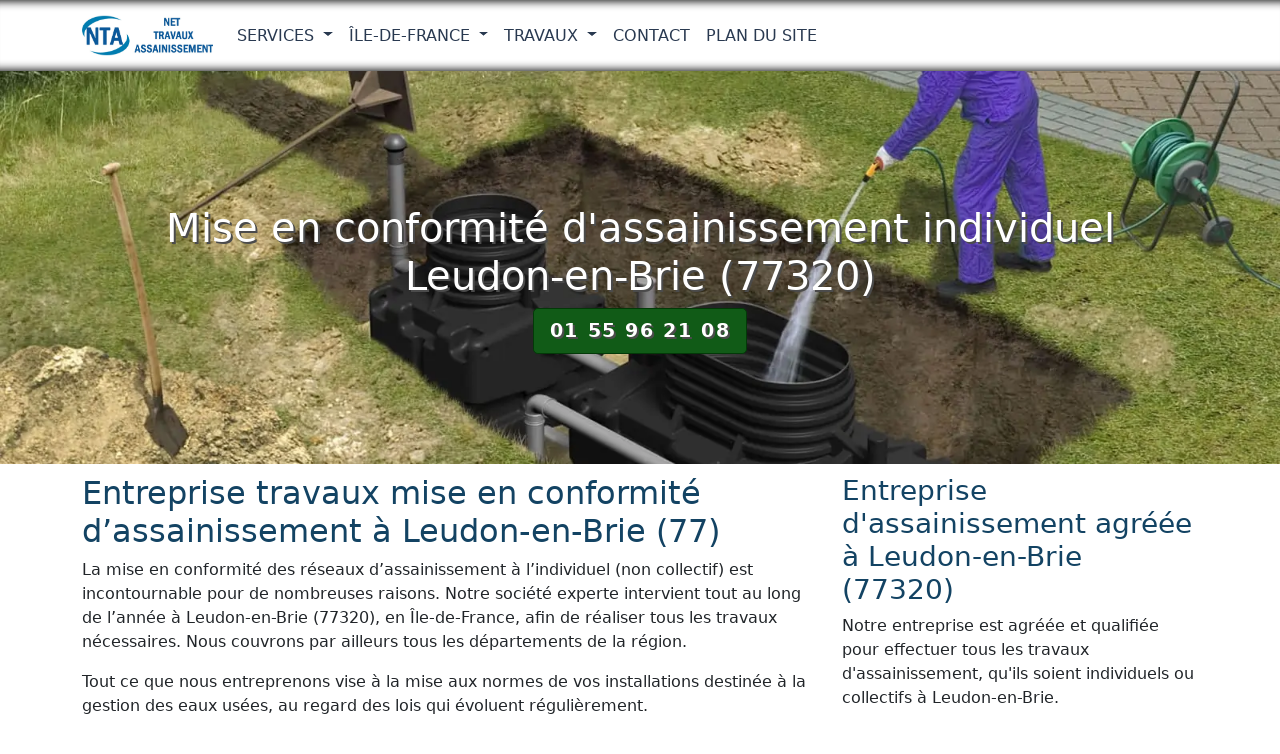

--- FILE ---
content_type: text/html; charset=UTF-8
request_url: https://www.net-travaux-assainissement.fr/leudon-en-brie.html
body_size: 11633
content:

<!DOCTYPE html>
<html lang="fr">
<head>
<meta charset="UTF-8">
<meta name="viewport" content="width=device-width, initial-scale=1">
<meta http-equiv="X-UA-Compatible" content="IE=edge">
<title>Mise en conformité assainissement Leudon-en-Brie (77320)</title>
<meta name="description" content="Confiez vos travaux diagnostic et mise en conformité des réseaux assainissement des eaux usées individuel à Leudon-en-Brie à une entreprise agréée.">
<link rel="canonical" href="https://www.net-travaux-assainissement.fr/leudon-en-brie.html" />
<meta property="og:locale" content="fr_FR" />
<meta property="og:type" content="website" />
<meta property="og:title" content="Mise en conformité assainissement Leudon-en-Brie (77320)">
<meta property="og:url" content="https://www.net-travaux-assainissement.fr/leudon-en-brie.html">
<meta property="og:site_name" content="Net Travaux Assainissement">
<meta property="og:description" content="Confiez vos travaux diagnostic et mise en conformité des réseaux assainissement des eaux usées individuel à Leudon-en-Brie à une entreprise agréée.">
<meta property="og:image" content="https://www.net-travaux-assainissement.fr/images/villes-77.webp">
<meta name="twitter:card" content="summary">
<meta name="twitter:title" content="Mise en conformité assainissement Leudon-en-Brie (77320)">
<meta name="twitter:description" content="Confiez vos travaux diagnostic et mise en conformité des réseaux assainissement des eaux usées individuel à Leudon-en-Brie à une entreprise agréée.">
<meta name="twitter:image" content="https://www.net-travaux-assainissement.fr/images/villes-77.webp">
<link rel="shortcut icon" href="https://www.net-travaux-assainissement.fr/favicon/favicon.ico">
<link rel="apple-touch-icon" sizes="72x72" href="https://www.net-travaux-assainissement.fr/images/lg/apple-touch-icon-72x72.png">
<link rel="apple-touch-icon" sizes="180x180" href="https://www.net-travaux-assainissement.fr/images/lg/apple-touch-icon-180x180.png">
<meta name="theme-color" content="#044478">
<link rel="preload" href="/css/bootstrap.min.css" as="style">
<link rel="preload" href="/css/style.css" as="style">
<link rel="preload" href="/js/bootstrap.min.js" as="script">
<link rel="preload" href="/js/jquery-3.6.0.min.js" as="script">
<link rel="preload" href="/contactform/rappelform.js">
<link href="/css/bootstrap.min.css" rel="stylesheet">
<link href="/css/style.css" rel="stylesheet">
<script async src="https://www.googletagmanager.com/gtag/js?id=G-BZS0X5K7T1"></script>
<script>
  window.dataLayer = window.dataLayer || [];
  function gtag(){dataLayer.push(arguments);}
  gtag('js', new Date());

  gtag('config', 'G-BZS0X5K7T1');
</script>
</head>
<body>
<nav class="navbar navbar-expand-lg navbar-light fixed-top bg-white">
  <div class="container"> <a class="navbar-brand navbar-logo" href="/"> <img class="logo" src="/images/navbar-logo.svg" alt="Net Travaux Assainissement" title="Net Travaux Assainissement" width="150" height="45"> </a>
    <button class="navbar-toggler" type="button" data-bs-toggle="collapse" data-bs-target="#navbar1" aria-controls="navbar1" aria-expanded="false" aria-label="Toggle navigation"> <span class="navbar-toggler-icon"></span> </button>
    <div class="collapse navbar-collapse" id="navbar1">
      <ul class="navbar-nav">
            <li class="nav-item dropdown"> 
    <a class="nav-link dropdown-toggle" href="#" id="NavbarDropdown1" data-bs-toggle="dropdown" aria-expanded="false"> Services </a>
      <ul class="dropdown-menu" aria-labelledby="NavbarDropdown1">
    <li><a class="dropdown-item" href="/services/prix-faq-mise-conformite-assainissement.html">Prix et FAQ mise en conformité assainissement</a></li><li><a class="dropdown-item" href="/services/degazage-cuve-fioul.html">Dégazage cuve à fioul</a></li><li><a class="dropdown-item" href="/services/societe-pompe-relevage-entretien-nettoyage-prix.html">Pompe de relevage : Entretien, Nettoyage et Prix</a></li>  </ul>
</li>
                          
        <li class="nav-item dropdown"> 
    <a class="nav-link dropdown-toggle" href="#" id="NavbarDropdown2" data-bs-toggle="dropdown" aria-expanded="false"> Île-de-France </a>
      <ul class="dropdown-menu" aria-labelledby="NavbarDropdown2">
    <li><a class="dropdown-item" href="/paris-75/">75 Paris</a></li><li><a class="dropdown-item" href="/seine-et-marne-77/">77 Seine-et-Marne</a></li><li><a class="dropdown-item" href="/yvelines-78/">78 Yvelines</a></li><li><a class="dropdown-item" href="/essonne-91/">91 Essonne</a></li><li><a class="dropdown-item" href="/hauts-de-seine-92/">92 Hauts-de-Seine</a></li><li><a class="dropdown-item" href="/seine-saint-denis-93/">93 Seine-Saint-Denis</a></li><li><a class="dropdown-item" href="/val-de-marne-94/">94 Val-de-Marne</a></li><li><a class="dropdown-item" href="/valdoise-95/">95 Val-d'Oise</a></li>    </ul>
</li>
            <li class="nav-item dropdown"> 
    <a class="nav-link dropdown-toggle" href="#" id="NavbarDropdown3" data-bs-toggle="dropdown" aria-expanded="false"> Travaux </a>
      <ul class="dropdown-menu" aria-labelledby="NavbarDropdown3">
    <li><a class="dropdown-item" href="/debouchage-canalisation/">Débouchage canalisation</a></li><li><a class="dropdown-item" href="/curage-canalisation/">Curage canalisation</a></li><li><a class="dropdown-item" href="/vidange-bac-graisse/">Vidange bac à graisse</a></li><li><a class="dropdown-item" href="/vidange-fosse-septique/">Vidange Fosse Septique</a></li>  </ul>
</li>
        <li class="nav-item"> <a class="nav-link" href="/contact-devis-cout-assainissement-individuel-non-collectif.html">Contact</a> </li>
        <li class="nav-item"> <a class="nav-link" href="/plandusite.html">Plan du Site</a> </li>
      </ul>
    </div>
  </div>
</nav>
<main>
  <div class="jumbotron bg bg-ville">
    <div class="container">
      <div class="row">
        <div class="col-lg-12">
         <h1>Mise en conformité d'assainissement individuel Leudon-en-Brie (77320)</h1>
         <p class="btn btn-green btn-lg btn-appel"><a href="tel:01 55 96 21 08">01 55 96 21 08</a></p>
        </div>
      </div>
    </div>
  </div>
  <div class="container">
    <div class="row">
      <div class="col-lg-8 col-md-8 col-sm-12">
       <h2><span class="HALYaf zjZ1Re KKjvXb" id="1" jsname="PAiuue" jsslot="" role="tabpanel"><span class="zRhise" jsslot=""><span class="PkjLuf   " title="entreprise travaux assainissement">Entreprise travaux </span></span></span>mise en conformité d’assainissement à Leudon-en-Brie (77)</h2>

<p>La mise en conformité des réseaux d’assainissement à l’individuel (non collectif) est incontournable pour de nombreuses raisons. Notre société experte intervient tout au long de l’année à Leudon-en-Brie (77320), en Île-de-France, afin de réaliser tous les travaux nécessaires. Nous couvrons par ailleurs tous les départements de la région.</p>

<p>Tout ce que nous entreprenons vise à la mise aux normes de vos installations destinée à la gestion des eaux usées, au regard des lois qui évoluent régulièrement.</p>

<p>Voici quelques travaux qui peuvent être nécessaires pour mettre en conformité les réseaux d'assainissement non collectif / individuel :</p>

<ul class="ok">
	<li>Installation d'un système de traitement des eaux usées.</li>
	<li>Réhabilitation ou remplacement de la fosse septique existante.</li>
	<li>Installation d'un système de ventilation et d'aération.</li>
	<li>Mise en place de mesures de contrôle de la qualité de l'eau.</li>
	<li>Réalisation de travaux de terrassement.</li>
	<li>Mise en place d'un système de traitement des eaux pluviales.</li>
</ul>

<p>Vous souhaitez en savoir davantage sur nos prestations ? Contactez notre entreprise agréée spécialiste dans les travaux d'assainissement et la mise en conformité des réseaux d’assainissement non collectif (autonome) à Leudon-en-Brie.</p>

<h2>Intervention à Leudon-en-Brie pour la mise en conformité des réseaux d’assainissement</h2>

<p>En ce qui concerne la partie diagnostic, il est nécessaire de solliciter les agents du SPANC (Service Public d’Assainissement Non Collectif). Ce sont eux qui pourront mener une inspection officielle.</p>

<p>Si des problèmes sont remarqués à ce moment-là, vous êtes tenu(e) d’entreprendre les démarches correspondantes. En effet, pour prendre un exemple particulièrement évocateur, si une fosse septique ou fosse toute-eaux est responsable d’une pollution, vous vous exposez à 75 000€ d’amende, ainsi qu’à une peine d’emprisonnement allant jusqu’à deux ans.</p>

<p>Dans un autre registre, la vente d’un bien immobilier peut être retardée ou compromise si ses installations liées à la séparation et au traitement des eaux (eaux pluviales, eaux usées notamment) ne sont pas adaptées.</p>

<p>De notre côté, nous nous déplaçons à Leudon-en-Brie quel que soit le moment et l’adresse indiquée. Bien sûr, dans le cadre de ces opérations de mise en conformité, nous définissons avec vous la feuille de route.</p>

<h2>Quels sont les enjeux des travaux d’assainissement à l’individuel ?</h2>

<p>Ces travaux jouent un rôle fondamental. En effet, les dispositifs concernés permettent d’assurer la circulation des eaux usées et leur traitement.</p>

<p>De nombreux point doivent être vérifiés. Il faut nettoyer les filtres. Certains gestes comme la vidange d’une microstation (au cœur de laquelle des boues s’accumulent facilement) s’avèrent indispensables.</p>

<p>Tout cela s’accompagne en principe d’un curage des canalisations.</p>

<p>Il y a trois raisons centrales qui motivent ce type d’interventions</p>

<ul class="ok">
	<li>Une raison sanitaire. Une dépollution inefficace des eaux produit un impact délétère en termes d’hygiène.</li>
	<li>Un volet écologique. Il faut à tout prix éviter que des eaux contaminantes puissent entrer en contact avec la nature.</li>
	<li>Le respect des normes en vigueur, tout simplement, comme on l’a vu plus tôt. </li>
</ul>

<p>Il est difficile d’éviter l’encrassement et l’usure sur le long terme. En revanche, vous pouvez prendre quelques bonnes habitudes pour améliorer la durabilité des appareils d’assainissement, des tuyaux…</p>

<p>Voici quelques recommandations à ce propos.</p>

<h2>Entretien des canalisations, maintenance des dispositifs d’assainissement à Leudon-en-Brie</h2>

<p>Un entretien régulier du réseau et de ses différents composants est votre meilleur allié. Attendre le dernier moment pour faire intervenir une entreprise rendra les tâches plus difficiles, et donc plus coûteuses.</p>

<p>Utilisez régulièrement des produits destinés à nettoyer vos canalisations. Vérifiez régulièrement l’état du bac à graisse, le cas échéant (c’est particulièrement important pour un restaurant). Assurez-vous que les tuyaux partant de l’évier laissent les eaux circuler correctement.</p>

<p>Ces précautions tendent à éviter les bouchages intempestifs. À limiter les engorgements trop réguliers.</p>

<p>Toutefois, il reste essentiel de solliciter des artisans agréés…</p>

<ul class="ok">
	<li>Pour un grand nettoyage (vidange, curage, dégorgement) tous les quatre à cinq ans environ.</li>
	<li>Pour des opérations de maintenance liées aux dispositifs d’assainissement.</li>
	<li>Pour la mise aux normes de ces appareils, si elle se révèle nécessaire. Il est important de noter que le certificat de conformité attestant de la bonne réalisation des opérations est délivré par le SPANC. Vous devez, ainsi, prendre un rendez-vous avec cet organisme une fois que nous avons tout remis à niveau. </li>
</ul>

<p>Tous ces gestes et travaux n’ont aucun secret pour Net Travaux Assainissement. Si vous nous appelez ou nous envoyez un message dès aujourd’hui, nous mettrons en place une prestation sur mesure.</p>

<h2>Quel est le prix d’une mise en conformité des réseaux d’assainissement à Leudon-en-Brie ?</h2>

<p>Le prix total est défini en fonction de l’étendue des interventions nécessaires.</p>

<p>Contactez notre entreprise qualifiée pour obtenir un devis d'assainissement et une estimation précise des coûts et des travaux nécessaires pour la mise en conformité des réseaux d'assainissement individuels.</p>

<p>Le <a href="/services/prix-faq-mise-conformite-assainissement.html">coût d'une mise en conformité des réseaux d'assainissement individuel</a> non collectif dépend de plusieurs facteurs, notamment la nature des travaux nécessaires pour se conformer aux normes en vigueur, la taille et la complexité du système existant.</p>

<p>La mise en conformité des réseaux d'assainissement individuel (domestique) implique souvent des travaux tels que la mise en place d'un système de traitement des eaux usées, la réhabilitation ou le remplacement de la fosse septique existante, l'installation d'un système de ventilation et d'aération, et la mise en place de mesures de contrôle de la qualité de l'eau.</p>

<p>S’il faut remplacer les structures d’assainissement, la facture s’élève parfois jusqu’à 6000€ - 10000€, installation incluse. En revanche, s’il est simplement question de nettoyer, de vidanger, la somme de 100 – 300€ est rarement dépassée.</p>

<h2>Travaux gestion des eaux pluviales, eaux domestiques, canalisations : faites appel à nos experts à Leudon-en-Brie</h2>

<p>Vous voulez planifier des travaux de mise en conformité assainissement non collectif (individuel) à Leudon-en-Brie (77320) ?</p>

<p>Nous sommes à votre service partout en Île-de-France. Tout sera mis en œuvre pour éviter les incidents, les débordements, et de manière générale pour que vos systèmes d’assainissement en non collectif soient en adéquation avec les obligations les plus récentes.</p>

<p>Appelez notre entreprise d’assainissement qualifiée et agrée pour traiter les eaux usées pour obtenir le prix. Intervention 7j/7, devis sur mesure et gratuit.</p>
      </div>
      <div class="col-lg-4 col-md-4 col-sm-12">
                <h3>Entreprise d'assainissement agréée à Leudon-en-Brie (77320)</h3>

<p>Notre entreprise est agréée et qualifiée pour effectuer tous les travaux d'assainissement, qu'ils soient individuels ou collectifs à Leudon-en-Brie.</p>

<p><img alt="Mise en conformité d'assainissement Leudon-en-Brie" class="d-block mx-lg-auto img-thumbnail" height="320" src="/images/villes-77.webp" title="Mise en conformité d'assainissement Leudon-en-Brie" width="420" /></p>

<p>Confiez vos travaux d'assainissement à notre entreprise.</p>

<p><img alt="Travaux assainissement individuel domestique" class="d-block mx-lg-auto img-thumbnail" height="360" src="/images/assainissement-mise-conformite-ville.jpg" title="Travaux assainissement individuel domestique" width="640" /></p>

<p>Nous vous accompagnons dans tous vos travaux de réhabilitation et mise en conformité de l'assainissement tout à l'égout.</p>

<p><img alt="travaux de mise en conformité de l'installation d'assainissement" class="d-block mx-lg-auto img-thumbnail" height="360" src="/images/installation-assainissement-conforme-ville.jpg" title="Travaux de mise en conformité de l'installation d'assainissement" width="640" /></p>

<p>Votre installation d'assainissement autonome non conforme, vous devez faire des travaux de remise aux normes.</p>

<p><img alt="mise en conformité assainissement domestique" class="d-block mx-lg-auto img-thumbnail" height="360" src="/images/assainissement-mise-conformite.jpg" title="mise en conformité assainissement domestique" width="640" /></p>

<p>Mise aux normes assainissement autonome (ANC) 7j/7</p>
 
     </div>
    </div>
  </div>
</main>
<footer class="bgfooter">
  <div class="container">
    <div class="row">
      <div class="col-md-6">
        <p class="m-0 text-center">Mise en conformité assainissement Leudon-en-Brie (77320) </p>
        <p class="m-0 text-center"> Téléphone: 01 55 96 21 08</p>
      </div>
      <div class="col-md-6">
        <p class="m-0 text-center"> Net Travaux Assainissement </p>
      </div>
      <hr>
      <div class="col-md-12">
        <div class="text-center">
  <p><a data-bs-toggle="collapse" href="#collapse" aria-controls="collapse"> Zone d'intervention: 
  Seine-et-Marne 77 &#x25BC; </a></p>
</div>
<div class="collapse" id="collapse">
  <ul class="list-inline">
    <li class="list-inline-item"><a href="/acheres-la-foret.html">Achères-la-Forêt</a></li><li class="list-inline-item"><a href="/amillis.html">Amillis</a></li><li class="list-inline-item"><a href="/amponville.html">Amponville</a></li><li class="list-inline-item"><a href="/andrezel.html">Andrezel</a></li><li class="list-inline-item"><a href="/annet-sur-marne.html">Annet-sur-Marne</a></li><li class="list-inline-item"><a href="/arbonne-la-foret.html">Arbonne-la-Forêt</a></li><li class="list-inline-item"><a href="/argentieres.html">Argentières</a></li><li class="list-inline-item"><a href="/armentieres-en-brie.html">Armentières-en-Brie</a></li><li class="list-inline-item"><a href="/arville.html">Arville</a></li><li class="list-inline-item"><a href="/aubepierre-ozouer-le-repos.html">Aubepierre-Ozouer-le-Repos</a></li><li class="list-inline-item"><a href="/aufferville.html">Aufferville</a></li><li class="list-inline-item"><a href="/augers-en-brie.html">Augers-en-Brie</a></li><li class="list-inline-item"><a href="/aulnoy.html">Aulnoy</a></li><li class="list-inline-item"><a href="/avon.html">Avon</a></li><li class="list-inline-item"><a href="/baby.html">Baby</a></li><li class="list-inline-item"><a href="/bagneaux-sur-loing.html">Bagneaux-sur-Loing</a></li><li class="list-inline-item"><a href="/bailly-romainvilliers.html">Bailly-Romainvilliers</a></li><li class="list-inline-item"><a href="/balloy.html">Balloy</a></li><li class="list-inline-item"><a href="/bannost-villegagnon.html">Bannost-Villegagnon</a></li><li class="list-inline-item"><a href="/barbey.html">Barbey</a></li><li class="list-inline-item"><a href="/barbizon.html">Barbizon</a></li><li class="list-inline-item"><a href="/barcy.html">Barcy</a></li><li class="list-inline-item"><a href="/bassevelle.html">Bassevelle</a></li><li class="list-inline-item"><a href="/bazoches-les-bray.html">Bazoches-lès-Bray</a></li><li class="list-inline-item"><a href="/beauchery-saint-martin.html">Beauchery-Saint-Martin</a></li><li class="list-inline-item"><a href="/beaumont-du-Gatinais.html">Beaumont-du-Gâtinais</a></li><li class="list-inline-item"><a href="/beautheil.html">Beautheil</a></li><li class="list-inline-item"><a href="/beauvoir.html">Beauvoir</a></li><li class="list-inline-item"><a href="/bellot.html">Bellot</a></li><li class="list-inline-item"><a href="/bernay-vilbert.html">Bernay-Vilbert</a></li><li class="list-inline-item"><a href="/beton-bazoches.html">Beton-Bazoches</a></li><li class="list-inline-item"><a href="/bezalles.html">Bezalles</a></li><li class="list-inline-item"><a href="/blandy.html">Blandy</a></li><li class="list-inline-item"><a href="/blennes.html">Blennes</a></li><li class="list-inline-item"><a href="/bois-le-roi.html">Bois-le-Roi</a></li><li class="list-inline-item"><a href="/boisdon.html">Boisdon</a></li><li class="list-inline-item"><a href="/boissettes.html">Boissettes</a></li><li class="list-inline-item"><a href="/boissise-la-bertrand.html">Boissise-la-Bertrand</a></li><li class="list-inline-item"><a href="/Boissise-le-Roi.html">Boissise-le-Roi</a></li><li class="list-inline-item"><a href="/boissy-aux-cailles.html">Boissy-aux-Cailles</a></li><li class="list-inline-item"><a href="/boissy-le-chatel.html">Boissy-le-Châtel</a></li><li class="list-inline-item"><a href="/boitron.html">Boitron</a></li><li class="list-inline-item"><a href="/bombon.html">Bombon</a></li><li class="list-inline-item"><a href="/bougligny.html">Bougligny</a></li><li class="list-inline-item"><a href="/boulancourt.html">Boulancourt</a></li><li class="list-inline-item"><a href="/bouleurs.html">Bouleurs</a></li><li class="list-inline-item"><a href="/bourron-marlotte.html">Bourron-Marlotte</a></li><li class="list-inline-item"><a href="/boutigny.html">Boutigny</a></li><li class="list-inline-item"><a href="/bransles.html">Bransles</a></li><li class="list-inline-item"><a href="/bray-sur-seine.html">Bray-sur-Seine</a></li><li class="list-inline-item"><a href="/breau.html">Bréau</a></li><li class="list-inline-item"><a href="/brie-comte-robert.html">Brie-Comte-Robert</a></li><li class="list-inline-item"><a href="/burcy.html">Burcy</a></li><li class="list-inline-item"><a href="/bussieres.html">Bussières</a></li><li class="list-inline-item"><a href="/bussy-saint-georges.html">Bussy-Saint-Georges</a></li><li class="list-inline-item"><a href="/bussy-saint-martin.html">Bussy-Saint-Martin</a></li><li class="list-inline-item"><a href="/buthiers.html">Buthiers</a></li><li class="list-inline-item"><a href="/cannes-ecluse.html">Cannes-Écluse</a></li><li class="list-inline-item"><a href="/carnetin.html">Carnetin</a></li><li class="list-inline-item"><a href="/cely.html">Cély</a></li><li class="list-inline-item"><a href="/cerneux.html">Cerneux</a></li><li class="list-inline-item"><a href="/cesson.html">Cesson</a></li><li class="list-inline-item"><a href="/cessoy-en-montois.html">Cessoy-en-Montois</a></li><li class="list-inline-item"><a href="/chailly-en-biere.html">Chailly-en-Bière</a></li><li class="list-inline-item"><a href="/chailly-en-brie.html">Chailly-en-Brie</a></li><li class="list-inline-item"><a href="/chaintreaux.html">Chaintreaux</a></li><li class="list-inline-item"><a href="/chalautre-la-grande.html">Chalautre-la-Grande</a></li><li class="list-inline-item"><a href="/chalautre-la-petite.html">Chalautre-la-Petite</a></li><li class="list-inline-item"><a href="/chalifert.html">Chalifert</a></li><li class="list-inline-item"><a href="/chalmaison.html">Chalmaison</a></li><li class="list-inline-item"><a href="/chambry.html">Chambry</a></li><li class="list-inline-item"><a href="/chamigny.html">Chamigny</a></li><li class="list-inline-item"><a href="/champagne-sur-seine.html">Champagne-sur-Seine</a></li><li class="list-inline-item"><a href="/champcenest.html">Champcenest</a></li><li class="list-inline-item"><a href="/champdeuil.html">Champdeuil</a></li><li class="list-inline-item"><a href="/champeaux.html">Champeaux</a></li><li class="list-inline-item"><a href="/champs-sur-marne.html">Champs-sur-Marne</a></li><li class="list-inline-item"><a href="/changis-sur-marne.html">Changis-sur-Marne</a></li><li class="list-inline-item"><a href="/chanteloup-en-brie.html">Chanteloup-en-Brie</a></li><li class="list-inline-item"><a href="/charmentray.html">Charmentray</a></li><li class="list-inline-item"><a href="/charny.html">Charny</a></li><li class="list-inline-item"><a href="/chartrettes.html">Chartrettes</a></li><li class="list-inline-item"><a href="/chartronges.html">Chartronges</a></li><li class="list-inline-item"><a href="/chateau-landon.html">Château-Landon</a></li><li class="list-inline-item"><a href="/chateaubleau.html">Châteaubleau</a></li><li class="list-inline-item"><a href="/chatenay-sur-seine.html">Châtenay-sur-Seine</a></li><li class="list-inline-item"><a href="/chatenoy.html">Châtenoy</a></li><li class="list-inline-item"><a href="/chatillon-la-borde.html">Châtillon-la-Borde</a></li><li class="list-inline-item"><a href="/chatres.html">Châtres</a></li><li class="list-inline-item"><a href="/chauconin-neufmontiers.html">Chauconin-Neufmontiers</a></li><li class="list-inline-item"><a href="/chauffry.html">Chauffry</a></li><li class="list-inline-item"><a href="/chaumes-en-brie.html">Chaumes-en-Brie</a></li><li class="list-inline-item"><a href="/chelles.html">Chelles</a></li><li class="list-inline-item"><a href="/chenoise.html">Chenoise</a></li><li class="list-inline-item"><a href="/chenou.html">Chenou</a></li><li class="list-inline-item"><a href="/chessy.html">Chessy</a></li><li class="list-inline-item"><a href="/chevrainvilliers.html">Chevrainvilliers</a></li><li class="list-inline-item"><a href="/chevru.html">Chevru</a></li><li class="list-inline-item"><a href="/chevry-cossigny.html">Chevry-Cossigny</a></li><li class="list-inline-item"><a href="/chevry-en-sereine.html">Chevry-en-Sereine</a></li><li class="list-inline-item"><a href="/choisy-en-brie.html">Choisy-en-Brie</a></li><li class="list-inline-item"><a href="/citry.html">Citry</a></li><li class="list-inline-item"><a href="/claye-souilly.html">Claye-Souilly</a></li><li class="list-inline-item"><a href="/clos-fontaine.html">Clos-Fontaine</a></li><li class="list-inline-item"><a href="/cocherel.html">Cocherel</a></li><li class="list-inline-item"><a href="/collegien.html">Collégien</a></li><li class="list-inline-item"><a href="/combs-la-ville.html">Combs-la-Ville</a></li><li class="list-inline-item"><a href="/compans.html">Compans</a></li><li class="list-inline-item"><a href="/conches-sur-gondoire.html">Conches-sur-Gondoire</a></li><li class="list-inline-item"><a href="/conde-sainte-libiaire.html">Condé-Sainte-Libiaire</a></li><li class="list-inline-item"><a href="/congis-sur-therouanne.html">Congis-sur-Thérouanne</a></li><li class="list-inline-item"><a href="/coubert.html">Coubert</a></li><li class="list-inline-item"><a href="/couilly-pont-aux-dames.html">Couilly-Pont-aux-Dames</a></li><li class="list-inline-item"><a href="/coulombs-en-valois.html">Coulombs-en-Valois</a></li><li class="list-inline-item"><a href="/coulommes.html">Coulommes</a></li><li class="list-inline-item"><a href="/coulommiers.html">Coulommiers</a></li><li class="list-inline-item"><a href="/coupvray.html">Coupvray</a></li><li class="list-inline-item"><a href="/courcelles-en-bassee.html">Courcelles-en-Bassée</a></li><li class="list-inline-item"><a href="/courchamp.html">Courchamp</a></li><li class="list-inline-item"><a href="/courpalay.html">Courpalay</a></li><li class="list-inline-item"><a href="/courquetaine.html">Courquetaine</a></li><li class="list-inline-item"><a href="/courtacon.html">Courtacon</a></li><li class="list-inline-item"><a href="/courtomer.html">Courtomer</a></li><li class="list-inline-item"><a href="/courtry.html">Courtry</a></li><li class="list-inline-item"><a href="/coutencon.html">Coutençon</a></li><li class="list-inline-item"><a href="/coutevroult.html">Coutevroult</a></li><li class="list-inline-item"><a href="/crecy-la-chapelle.html">Crécy-la-Chapelle</a></li><li class="list-inline-item"><a href="/cregy-les-meaux.html">Crégy-lès-Meaux</a></li><li class="list-inline-item"><a href="/crevecoeur-en-brie.html">Crèvecœur-en-Brie</a></li><li class="list-inline-item"><a href="/crisenoy.html">Crisenoy</a></li><li class="list-inline-item"><a href="/croissy-beaubourg.html">Croissy-Beaubourg</a></li><li class="list-inline-item"><a href="/crouy-sur-ourcq.html">Crouy-sur-Ourcq</a></li><li class="list-inline-item"><a href="/cucharmoy.html">Cucharmoy</a></li><li class="list-inline-item"><a href="/cuisy.html">Cuisy</a></li><li class="list-inline-item"><a href="/dagny.html">Dagny</a></li><li class="list-inline-item"><a href="/dammarie-les-lys.html">Dammarie-lès-Lys</a></li><li class="list-inline-item"><a href="/dammartin-en-goele.html">Dammartin-en-Goële</a></li><li class="list-inline-item"><a href="/dammartin-sur-tigeaux.html">Dammartin-sur-Tigeaux</a></li><li class="list-inline-item"><a href="/dampmart.html">Dampmart</a></li><li class="list-inline-item"><a href="/darvault.html">Darvault</a></li><li class="list-inline-item"><a href="/dhuisy.html">Dhuisy</a></li><li class="list-inline-item"><a href="/diant.html">Diant</a></li><li class="list-inline-item"><a href="/donnemarie-dontilly.html">Donnemarie-Dontilly</a></li><li class="list-inline-item"><a href="/dormelles.html">Dormelles</a></li><li class="list-inline-item"><a href="/doue.html">Doue</a></li><li class="list-inline-item"><a href="/douy-la-ramee.html">Douy-la-Ramée</a></li><li class="list-inline-item"><a href="/echouboulains.html">Échouboulains</a></li><li class="list-inline-item"><a href="/egligny.html">Égligny</a></li><li class="list-inline-item"><a href="/egreville.html">Égreville</a></li><li class="list-inline-item"><a href="/emerainville.html">Émerainville</a></li><li class="list-inline-item"><a href="/episy.html">Épisy</a></li><li class="list-inline-item"><a href="/esbly.html">Esbly</a></li><li class="list-inline-item"><a href="/esmans.html">Esmans</a></li><li class="list-inline-item"><a href="/etrepilly.html">Étrépilly</a></li><li class="list-inline-item"><a href="/everly.html">Everly</a></li><li class="list-inline-item"><a href="/evry-gregy-sur-yerre.html">Évry-Grégy-sur-Yerre</a></li><li class="list-inline-item"><a href="/faremoutiers.html">Faremoutiers</a></li><li class="list-inline-item"><a href="/favieres.html">Favières</a></li><li class="list-inline-item"><a href="/fay-les-nemours.html">Faÿ-lès-Nemours</a></li><li class="list-inline-item"><a href="/fericy.html">Féricy</a></li><li class="list-inline-item"><a href="/ferolles-attilly.html">Férolles-Attilly</a></li><li class="list-inline-item"><a href="/ferrieres-en-brie.html">Ferrières-en-Brie</a></li><li class="list-inline-item"><a href="/flagy.html">Flagy</a></li><li class="list-inline-item"><a href="/fleury-en-biere.html">Fleury-en-Bière</a></li><li class="list-inline-item"><a href="/fontaine-fourches.html">Fontaine-Fourches</a></li><li class="list-inline-item"><a href="/fontaine-le-port.html">Fontaine-le-Port</a></li><li class="list-inline-item"><a href="/fontainebleau.html">Fontainebleau</a></li><li class="list-inline-item"><a href="/fontains.html">Fontains</a></li><li class="list-inline-item"><a href="/fontenailles.html">Fontenailles</a></li><li class="list-inline-item"><a href="/fontenay-tresigny.html">Fontenay-Trésigny</a></li><li class="list-inline-item"><a href="/forfry.html">Forfry</a></li><li class="list-inline-item"><a href="/forges.html">Forges</a></li><li class="list-inline-item"><a href="/fouju.html">Fouju</a></li><li class="list-inline-item"><a href="/fresnes-sur-marne.html">Fresnes-sur-Marne</a></li><li class="list-inline-item"><a href="/fretoy.html">Frétoy</a></li><li class="list-inline-item"><a href="/fromont.html">Fromont</a></li><li class="list-inline-item"><a href="/fublaines.html">Fublaines</a></li><li class="list-inline-item"><a href="/garentreville.html">Garentreville</a></li><li class="list-inline-item"><a href="/gastins.html">Gastins</a></li><li class="list-inline-item"><a href="/germigny-eveque.html">Germigny-l'Évêque</a></li><li class="list-inline-item"><a href="/germigny-sous-coulombs.html">Germigny-sous-Coulombs</a></li><li class="list-inline-item"><a href="/gesvres-le-chapitre.html">Gesvres-le-Chapitre</a></li><li class="list-inline-item"><a href="/giremoutiers.html">Giremoutiers</a></li><li class="list-inline-item"><a href="/gironville.html">Gironville</a></li><li class="list-inline-item"><a href="/gouaix.html">Gouaix</a></li><li class="list-inline-item"><a href="/gouvernes.html">Gouvernes</a></li><li class="list-inline-item"><a href="/grandpuits-bailly-carrois.html">Grandpuits-Bailly-Carrois</a></li><li class="list-inline-item"><a href="/gravon.html">Gravon</a></li><li class="list-inline-item"><a href="/gressy.html">Gressy</a></li><li class="list-inline-item"><a href="/gretz-armainvilliers.html">Gretz-Armainvilliers</a></li><li class="list-inline-item"><a href="/grez-sur-loing.html">Grez-sur-Loing</a></li><li class="list-inline-item"><a href="/grisy-suisnes.html">Grisy-Suisnes</a></li><li class="list-inline-item"><a href="/grisy-sur-seine.html">Grisy-sur-Seine</a></li><li class="list-inline-item"><a href="/guerard.html">Guérard</a></li><li class="list-inline-item"><a href="/guercheville.html">Guercheville</a></li><li class="list-inline-item"><a href="/guermantes.html">Guermantes</a></li><li class="list-inline-item"><a href="/guignes.html">Guignes</a></li><li class="list-inline-item"><a href="/gurcy-le-chatel.html">Gurcy-le-Châtel</a></li><li class="list-inline-item"><a href="/hautefeuille.html">Hautefeuille</a></li><li class="list-inline-item"><a href="/hericy.html">Héricy</a></li><li class="list-inline-item"><a href="/herme.html">Hermé</a></li><li class="list-inline-item"><a href="/hondevilliers.html">Hondevilliers</a></li><li class="list-inline-item"><a href="/ichy.html">Ichy</a></li><li class="list-inline-item"><a href="/isles-les-meldeuses.html">Isles-les-Meldeuses</a></li><li class="list-inline-item"><a href="/isles-les-villenoy.html">Isles-lès-Villenoy</a></li><li class="list-inline-item"><a href="/iverny.html">Iverny</a></li><li class="list-inline-item"><a href="/jablines.html">Jablines</a></li><li class="list-inline-item"><a href="/jaignes.html">Jaignes</a></li><li class="list-inline-item"><a href="/jaulnes.html">Jaulnes</a></li><li class="list-inline-item"><a href="/jossigny.html">Jossigny</a></li><li class="list-inline-item"><a href="/jouarre.html">Jouarre</a></li><li class="list-inline-item"><a href="/jouy-le-chatel.html">Jouy-le-Châtel</a></li><li class="list-inline-item"><a href="/jouy-sur-morin.html">Jouy-sur-Morin</a></li><li class="list-inline-item"><a href="/juilly.html">Juilly</a></li><li class="list-inline-item"><a href="/jutigny.html">Jutigny</a></li><li class="list-inline-item"><a href="/la-brosse-montceaux.html">La Brosse-Montceaux</a></li><li class="list-inline-item"><a href="/la-celle-sur-morin.html">La Celle-sur-Morin</a></li><li class="list-inline-item"><a href="/la-chapelle-gauthier.html">La Chapelle-Gauthier</a></li><li class="list-inline-item"><a href="/la-chapelle-iger.html">La Chapelle-Iger</a></li><li class="list-inline-item"><a href="/la-chapelle-la-reine.html">La Chapelle-la-Reine</a></li><li class="list-inline-item"><a href="/la-chapelle-moutils.html">La Chapelle-Moutils</a></li><li class="list-inline-item"><a href="/la-chapelle-rablais.html">La Chapelle-Rablais</a></li><li class="list-inline-item"><a href="/la-chapelle-saint-sulpice.html">La Chapelle-Saint-Sulpice</a></li><li class="list-inline-item"><a href="/la-croix-en-brie.html">La Croix-en-Brie</a></li><li class="list-inline-item"><a href="/la-ferte-gaucher.html">La Ferté-Gaucher</a></li><li class="list-inline-item"><a href="/la-ferte-sous-jouarre.html">La Ferté-sous-Jouarre</a></li><li class="list-inline-item"><a href="/la-genevraye.html">La Genevraye</a></li><li class="list-inline-item"><a href="/la-grande-paroisse.html">La Grande-Paroisse</a></li><li class="list-inline-item"><a href="/la-haute-maison.html">La Haute-Maison</a></li><li class="list-inline-item"><a href="/la-houssaye-en-brie.html">La Houssaye-en-Brie</a></li><li class="list-inline-item"><a href="/la-madeleine-sur-loing.html">La Madeleine-sur-Loing</a></li><li class="list-inline-item"><a href="/la-rochette.html">La Rochette</a></li><li class="list-inline-item"><a href="/la-tombe.html">La Tombe</a></li><li class="list-inline-item"><a href="/la-tretoire.html">La Trétoire</a></li><li class="list-inline-item"><a href="/lagny-sur-marne.html">Lagny-sur-Marne</a></li><li class="list-inline-item"><a href="/larchant.html">Larchant</a></li><li class="list-inline-item"><a href="/laval-en-brie.html">Laval-en-Brie</a></li><li class="list-inline-item"><a href="/le-chatelet-en-brie.html">Le Châtelet-en-Brie</a></li><li class="list-inline-item"><a href="/le-mee-sur-seine.html">Le Mée-sur-Seine</a></li><li class="list-inline-item"><a href="/le-mesnil-amelot.html">Le Mesnil-Amelot</a></li><li class="list-inline-item"><a href="/le-pin.html">Le Pin</a></li><li class="list-inline-item"><a href="/le-plessis-aux-bois.html">Le Plessis-aux-Bois</a></li><li class="list-inline-item"><a href="/le-plessis-feu-aussoux.html">Le Plessis-Feu-Aussoux</a></li><li class="list-inline-item"><a href="/le-plessis-l-eveque.html">Le Plessis-l'Évêque</a></li><li class="list-inline-item"><a href="/le-plessis-placy.html">Le Plessis-Placy</a></li><li class="list-inline-item"><a href="/le-vaudoue.html">Le Vaudoué</a></li><li class="list-inline-item"><a href="/lechelle.html">Léchelle</a></li><li class="list-inline-item"><a href="/les-chapelles-bourbon.html">Les Chapelles-Bourbon</a></li><li class="list-inline-item"><a href="/les-ecrennes.html">Les Écrennes</a></li><li class="list-inline-item"><a href="/les-marets.html">Les Marêts</a></li><li class="list-inline-item"><a href="/les-ormes-sur-voulzie.html">Les Ormes-sur-Voulzie</a></li><li class="list-inline-item"><a href="/lescherolles.html">Lescherolles</a></li><li class="list-inline-item"><a href="/lesches.html">Lesches</a></li><li class="list-inline-item"><a href="/lesigny.html">Lésigny</a></li><li class="list-inline-item"><a href="/leudon-en-brie.html">Leudon-en-Brie</a></li><li class="list-inline-item"><a href="/lieusaint.html">Lieusaint</a></li><li class="list-inline-item"><a href="/limoges-fourches.html">Limoges-Fourches</a></li><li class="list-inline-item"><a href="/lissy.html">Lissy</a></li><li class="list-inline-item"><a href="/liverdy-en-brie.html">Liverdy-en-Brie</a></li><li class="list-inline-item"><a href="/livry-sur-seine.html">Livry-sur-Seine</a></li><li class="list-inline-item"><a href="/lizines.html">Lizines</a></li><li class="list-inline-item"><a href="/lizy-sur-ourcq.html">Lizy-sur-Ourcq</a></li><li class="list-inline-item"><a href="/lognes.html">Lognes</a></li><li class="list-inline-item"><a href="/longperrier.html">Longperrier</a></li><li class="list-inline-item"><a href="/longueville.html">Longueville</a></li><li class="list-inline-item"><a href="/lorrez-le-bocage-preaux.html">Lorrez-le-Bocage-Préaux</a></li><li class="list-inline-item"><a href="/louan-villegruis-fontaine.html">Louan-Villegruis-Fontaine</a></li><li class="list-inline-item"><a href="/luisetaines.html">Luisetaines</a></li><li class="list-inline-item"><a href="/lumigny-nesles-ormeaux.html">Lumigny-Nesles-Ormeaux</a></li><li class="list-inline-item"><a href="/luzancy.html">Luzancy</a></li><li class="list-inline-item"><a href="/machault.html">Machault</a></li><li class="list-inline-item"><a href="/magny-le-hongre.html">Magny-le-Hongre</a></li><li class="list-inline-item"><a href="/maincy.html">Maincy</a></li><li class="list-inline-item"><a href="/maison-rouge.html">Maison-Rouge</a></li><li class="list-inline-item"><a href="/maisoncelles-en-brie.html">Maisoncelles-en-Brie</a></li><li class="list-inline-item"><a href="/maisoncelles-en-gatinais.html">Maisoncelles-en-Gâtinais</a></li><li class="list-inline-item"><a href="/marchemoret.html">Marchémoret</a></li><li class="list-inline-item"><a href="/marcilly.html">Marcilly</a></li><li class="list-inline-item"><a href="/mareuil-les-meaux.html">Mareuil-lès-Meaux</a></li><li class="list-inline-item"><a href="/marles-en-brie.html">Marles-en-Brie</a></li><li class="list-inline-item"><a href="/marolles-en-brie-91.html">Marolles-en-Brie</a></li><li class="list-inline-item"><a href="/marolles-sur-seine.html">Marolles-sur-Seine</a></li><li class="list-inline-item"><a href="/mary-sur-marne.html">Mary-sur-Marne</a></li><li class="list-inline-item"><a href="/mauperthuis.html">Mauperthuis</a></li><li class="list-inline-item"><a href="/mauregard.html">Mauregard</a></li><li class="list-inline-item"><a href="/may-en-multien.html">May-en-Multien</a></li><li class="list-inline-item"><a href="/meaux.html">Meaux</a></li><li class="list-inline-item"><a href="/meigneux.html">Meigneux</a></li><li class="list-inline-item"><a href="/meilleray.html">Meilleray</a></li><li class="list-inline-item"><a href="/melun.html">Melun</a></li><li class="list-inline-item"><a href="/melz-sur-seine.html">Melz-sur-Seine</a></li><li class="list-inline-item"><a href="/mery-sur-marne.html">Méry-sur-Marne</a></li><li class="list-inline-item"><a href="/messy.html">Messy</a></li><li class="list-inline-item"><a href="/misy-sur-yonne.html">Misy-sur-Yonne</a></li><li class="list-inline-item"><a href="/mitry-mory.html">Mitry-Mory</a></li><li class="list-inline-item"><a href="/moisenay.html">Moisenay</a></li><li class="list-inline-item"><a href="/moissy-cramayel.html">Moissy-Cramayel</a></li><li class="list-inline-item"><a href="/mondreville.html">Mondreville</a></li><li class="list-inline-item"><a href="/mons-en-montois.html">Mons-en-Montois</a></li><li class="list-inline-item"><a href="/montarlot.html">Montarlot</a></li><li class="list-inline-item"><a href="/montceaux-les-meaux.html">Montceaux-lès-Meaux</a></li><li class="list-inline-item"><a href="/montceaux-les-provins.html">Montceaux-lès-Provins</a></li><li class="list-inline-item"><a href="/montcourt-fromonville.html">Montcourt-Fromonville</a></li><li class="list-inline-item"><a href="/montdauphin.html">Montdauphin</a></li><li class="list-inline-item"><a href="/montenils.html">Montenils</a></li><li class="list-inline-item"><a href="/montereau-fault-yonne.html">Montereau-Fault-Yonne</a></li><li class="list-inline-item"><a href="/montereau-sur-le-jard.html">Montereau-sur-le-Jard</a></li><li class="list-inline-item"><a href="/montevrain.html">Montévrain</a></li><li class="list-inline-item"><a href="/montge-en-goele.html">Montgé-en-Goële</a></li><li class="list-inline-item"><a href="/monthyon.html">Monthyon</a></li><li class="list-inline-item"><a href="/montigny-le-guesdier.html">Montigny-le-Guesdier</a></li><li class="list-inline-item"><a href="/montigny-lencoup.html">Montigny-Lencoup</a></li><li class="list-inline-item"><a href="/montigny-sur-loing.html">Montigny-sur-Loing</a></li><li class="list-inline-item"><a href="/montmachoux.html">Montmachoux</a></li><li class="list-inline-item"><a href="/montolivet.html">Montolivet</a></li><li class="list-inline-item"><a href="/montry.html">Montry</a></li><li class="list-inline-item"><a href="/mormant.html">Mormant</a></li><li class="list-inline-item"><a href="/mortcerf.html">Mortcerf</a></li><li class="list-inline-item"><a href="/mortery.html">Mortery</a></li><li class="list-inline-item"><a href="/mouroux.html">Mouroux</a></li><li class="list-inline-item"><a href="/mousseaux-les-bray.html">Mousseaux-lès-Bray</a></li><li class="list-inline-item"><a href="/moussy-le-neuf.html">Moussy-le-Neuf</a></li><li class="list-inline-item"><a href="/moussy-le-vieux.html">Moussy-le-Vieux</a></li><li class="list-inline-item"><a href="/mouy-sur-seine.html">Mouy-sur-Seine</a></li><li class="list-inline-item"><a href="/nandy.html">Nandy</a></li><li class="list-inline-item"><a href="/nangis.html">Nangis</a></li><li class="list-inline-item"><a href="/nanteau-sur-essonne.html">Nanteau-sur-Essonne</a></li><li class="list-inline-item"><a href="/nanteau-sur-lunain.html">Nanteau-sur-Lunain</a></li><li class="list-inline-item"><a href="/nanteuil-les-meaux.html">Nanteuil-lès-Meaux</a></li><li class="list-inline-item"><a href="/nanteuil-sur-marne.html">Nanteuil-sur-Marne</a></li><li class="list-inline-item"><a href="/nantouillet.html">Nantouillet</a></li><li class="list-inline-item"><a href="/nemours.html">Nemours</a></li><li class="list-inline-item"><a href="/neufmoutiers-en-brie.html">Neufmoutiers-en-Brie</a></li><li class="list-inline-item"><a href="/noisiel.html">Noisiel</a></li><li class="list-inline-item"><a href="/noisy-rudignon.html">Noisy-Rudignon</a></li><li class="list-inline-item"><a href="/noisy-sur-ecole.html">Noisy-sur-École</a></li><li class="list-inline-item"><a href="/nonville.html">Nonville</a></li><li class="list-inline-item"><a href="/noyen-sur-seine.html">Noyen-sur-Seine</a></li><li class="list-inline-item"><a href="/obsonville.html">Obsonville</a></li><li class="list-inline-item"><a href="/ocquerre.html">Ocquerre</a></li><li class="list-inline-item"><a href="/oissery.html">Oissery</a></li><li class="list-inline-item"><a href="/orly-sur-Morin.html">Orly-sur-Morin</a></li><li class="list-inline-item"><a href="/ormesson.html">Ormesson</a></li><li class="list-inline-item"><a href="/orvanne.html">Orvanne</a></li><li class="list-inline-item"><a href="/othis.html">Othis</a></li><li class="list-inline-item"><a href="/ozoir-la-ferriere.html">Ozoir-la-Ferrière</a></li><li class="list-inline-item"><a href="/ozouer-le-voulgis.html">Ozouer-le-Voulgis</a></li><li class="list-inline-item"><a href="/paley.html">Paley</a></li><li class="list-inline-item"><a href="/pamfou.html">Pamfou</a></li><li class="list-inline-item"><a href="/paroy.html">Paroy</a></li><li class="list-inline-item"><a href="/passy-sur-seine.html">Passy-sur-Seine</a></li><li class="list-inline-item"><a href="/pecy.html">Pécy</a></li><li class="list-inline-item"><a href="/penchard.html">Penchard</a></li><li class="list-inline-item"><a href="/perthes.html">Perthes</a></li><li class="list-inline-item"><a href="/pezarches.html">Pézarches</a></li><li class="list-inline-item"><a href="/pierre-levee.html">Pierre-Levée</a></li><li class="list-inline-item"><a href="/brou-sur-chantereine.html">Pierrefitte-sur-Seine</a></li><li class="list-inline-item"><a href="/poigny.html">Poigny</a></li><li class="list-inline-item"><a href="/poincy.html">Poincy</a></li><li class="list-inline-item"><a href="/poligny.html">Poligny</a></li><li class="list-inline-item"><a href="/pommeuse.html">Pommeuse</a></li><li class="list-inline-item"><a href="/pomponne.html">Pomponne</a></li><li class="list-inline-item"><a href="/pontault-combault.html">Pontault-Combault</a></li><li class="list-inline-item"><a href="/pontcarre.html">Pontcarré</a></li><li class="list-inline-item"><a href="/precy-sur-marne.html">Précy-sur-Marne</a></li><li class="list-inline-item"><a href="/presles-en-brie.html">Presles-en-Brie</a></li><li class="list-inline-item"><a href="/pringy.html">Pringy</a></li><li class="list-inline-item"><a href="/provins.html">Provins</a></li><li class="list-inline-item"><a href="/puisieux.html">Puisieux</a></li><li class="list-inline-item"><a href="/quiers.html">Quiers</a></li><li class="list-inline-item"><a href="/quincy-voisins.html">Quincy-Voisins</a></li><li class="list-inline-item"><a href="/rampillon.html">Rampillon</a></li><li class="list-inline-item"><a href="/reau.html">Réau</a></li><li class="list-inline-item"><a href="/rebais.html">Rebais</a></li><li class="list-inline-item"><a href="/recloses.html">Recloses</a></li><li class="list-inline-item"><a href="/remauville.html">Remauville</a></li><li class="list-inline-item"><a href="/reuil-en-brie.html">Reuil-en-Brie</a></li><li class="list-inline-item"><a href="/roissy-en-brie.html">Roissy-en-Brie</a></li><li class="list-inline-item"><a href="/rouilly.html">Rouilly</a></li><li class="list-inline-item"><a href="/rouvres.html">Rouvres</a></li><li class="list-inline-item"><a href="/rozay-en-brie.html">Rozay-en-Brie</a></li><li class="list-inline-item"><a href="/rubelles.html">Rubelles</a></li><li class="list-inline-item"><a href="/rumont.html">Rumont</a></li><li class="list-inline-item"><a href="/rupereux.html">Rupéreux</a></li><li class="list-inline-item"><a href="/saacy-sur-marne.html">Saâcy-sur-Marne</a></li><li class="list-inline-item"><a href="/sablonnieres.html">Sablonnières</a></li><li class="list-inline-item"><a href="/saint-ange-le-viel.html">Saint-Ange-le-Viel</a></li><li class="list-inline-item"><a href="/saint-augustin.html">Saint-Augustin</a></li><li class="list-inline-item"><a href="/saint-barthelemy.html">Saint-Barthélemy</a></li><li class="list-inline-item"><a href="/saint-brice.html">Saint-Brice</a></li><li class="list-inline-item"><a href="/saint-cyr-sur-morin.html">Saint-Cyr-sur-Morin</a></li><li class="list-inline-item"><a href="/saint-denis-les-rebais.html">Saint-Denis-lès-Rebais</a></li><li class="list-inline-item"><a href="/saint-fargeau-ponthierry.html">Saint-Fargeau-Ponthierry</a></li><li class="list-inline-item"><a href="/saint-fiacre.html">Saint-Fiacre</a></li><li class="list-inline-item"><a href="/saint-germain-laval.html">Saint-Germain-Laval</a></li><li class="list-inline-item"><a href="/saint-germain-laxis.html">Saint-Germain-Laxis</a></li><li class="list-inline-item"><a href="/saint-germain-sous-doue.html">Saint-Germain-sous-Doue</a></li><li class="list-inline-item"><a href="/saint-germain-sur-ecole.html">Saint-Germain-sur-École</a></li><li class="list-inline-item"><a href="/saint-germain-sur-morin.html">Saint-Germain-sur-Morin</a></li><li class="list-inline-item"><a href="/saint-hilliers.html">Saint-Hilliers</a></li><li class="list-inline-item"><a href="/saint-jean-les-deux-jumeaux.html">Saint-Jean-les-Deux-Jumeaux</a></li><li class="list-inline-item"><a href="/saint-just-en-brie.html">Saint-Just-en-Brie</a></li><li class="list-inline-item"><a href="/saint-leger.html">Saint-Léger</a></li><li class="list-inline-item"><a href="/saint-loup-de-naud.html">Saint-Loup-de-Naud</a></li><li class="list-inline-item"><a href="/saint-mammes.html">Saint-Mammès</a></li><li class="list-inline-item"><a href="/saint-mard.html">Saint-Mard</a></li><li class="list-inline-item"><a href="/saint-mars-vieux-maisons.html">Saint-Mars-Vieux-Maisons</a></li><li class="list-inline-item"><a href="/saint-martin-des-champs.html">Saint-Martin-des-Champs</a></li><li class="list-inline-item"><a href="/saint-martin-du-boschet.html">Saint-Martin-du-Boschet</a></li><li class="list-inline-item"><a href="/saint-martin-en-biere.html">Saint-Martin-en-Bière</a></li><li class="list-inline-item"><a href="/saint-mery.html">Saint-Méry</a></li><li class="list-inline-item"><a href="/saint-mesmes.html">Saint-Mesmes</a></li><li class="list-inline-item"><a href="/saint-ouen-en-brie.html">Saint-Ouen-en-Brie</a></li><li class="list-inline-item"><a href="/saint-ouen-sur-morin.html">Saint-Ouen-sur-Morin</a></li><li class="list-inline-item"><a href="/saint-pathus.html">Saint-Pathus</a></li><li class="list-inline-item"><a href="/saint-pierre-les-nemours.html">Saint-Pierre-lès-Nemours</a></li><li class="list-inline-item"><a href="/saint-remy-la-vanne.html">Saint-Rémy-la-Vanne</a></li><li class="list-inline-item"><a href="/saint-sauveur-les-bray.html">Saint-Sauveur-lès-Bray</a></li><li class="list-inline-item"><a href="/saint-sauveur-sur-ecole.html">Saint-Sauveur-sur-École</a></li><li class="list-inline-item"><a href="/saint-simeon.html">Saint-Siméon</a></li><li class="list-inline-item"><a href="/saint-soupplets.html">Saint-Soupplets</a></li><li class="list-inline-item"><a href="/saint-thibault-des-vignes.html">Saint-Thibault-des-Vignes</a></li><li class="list-inline-item"><a href="/sainte-aulde.html">Sainte-Aulde</a></li><li class="list-inline-item"><a href="/sainte-colombe.html">Sainte-Colombe</a></li><li class="list-inline-item"><a href="/saints.html">Saints</a></li><li class="list-inline-item"><a href="/salins.html">Salins</a></li><li class="list-inline-item"><a href="/sammeron.html">Sammeron</a></li><li class="list-inline-item"><a href="/samois-sur-seine.html">Samois-sur-Seine</a></li><li class="list-inline-item"><a href="/samoreau.html">Samoreau</a></li><li class="list-inline-item"><a href="/sancy.html">Sancy</a></li><li class="list-inline-item"><a href="/sancy-les-provins.html">Sancy-lès-Provins</a></li><li class="list-inline-item"><a href="/savigny-le-temple.html">Savigny-le-Temple</a></li><li class="list-inline-item"><a href="/savins.html">Savins</a></li><li class="list-inline-item"><a href="/seine-port.html">Seine-Port</a></li><li class="list-inline-item"><a href="/sept-sorts.html">Sept-Sorts</a></li><li class="list-inline-item"><a href="/serris.html">Serris</a></li><li class="list-inline-item"><a href="/servon.html">Servon</a></li><li class="list-inline-item"><a href="/signy-signets.html">Signy-Signets</a></li><li class="list-inline-item"><a href="/sigy.html">Sigy</a></li><li class="list-inline-item"><a href="/sivry-courtry.html">Sivry-Courtry</a></li><li class="list-inline-item"><a href="/sognolles-en-montois.html">Sognolles-en-Montois</a></li><li class="list-inline-item"><a href="/soignolles-en-brie.html">Soignolles-en-Brie</a></li><li class="list-inline-item"><a href="/soisy-bouy.html">Soisy-Bouy</a></li><li class="list-inline-item"><a href="/solers.html">Solers</a></li><li class="list-inline-item"><a href="/souppes-sur-loing.html">Souppes-sur-Loing</a></li><li class="list-inline-item"><a href="/sourdun.html">Sourdun</a></li><li class="list-inline-item"><a href="/tancrou.html">Tancrou</a></li><li class="list-inline-item"><a href="/thenisy.html">Thénisy</a></li><li class="list-inline-item"><a href="/thieux.html">Thieux</a></li><li class="list-inline-item"><a href="/thomery.html">Thomery</a></li><li class="list-inline-item"><a href="/thorigny-sur-marne.html">Thorigny-sur-Marne</a></li><li class="list-inline-item"><a href="/thoury-ferottes.html">Thoury-Férottes</a></li><li class="list-inline-item"><a href="/tigeaux.html">Tigeaux</a></li><li class="list-inline-item"><a href="/torcy.html">Torcy</a></li><li class="list-inline-item"><a href="/touquin.html">Touquin</a></li><li class="list-inline-item"><a href="/tournan-en-brie.html">Tournan-en-Brie</a></li><li class="list-inline-item"><a href="/tousson.html">Tousson</a></li><li class="list-inline-item"><a href="/treuzy-levelay.html">Treuzy-Levelay</a></li><li class="list-inline-item"><a href="/trilbardou.html">Trilbardou</a></li><li class="list-inline-item"><a href="/trilport.html">Trilport</a></li><li class="list-inline-item"><a href="/trocy-en-multien.html">Trocy-en-Multien</a></li><li class="list-inline-item"><a href="/ury.html">Ury</a></li><li class="list-inline-item"><a href="/ussy-sur-marne.html">Ussy-sur-Marne</a></li><li class="list-inline-item"><a href="/vaires-sur-marne.html">Vaires-sur-Marne</a></li><li class="list-inline-item"><a href="/valence-en-brie.html">Valence-en-Brie</a></li><li class="list-inline-item"><a href="/vanville.html">Vanvillé</a></li><li class="list-inline-item"><a href="/varennes-sur-seine.html">Varennes-sur-Seine</a></li><li class="list-inline-item"><a href="/varreddes.html">Varreddes</a></li><li class="list-inline-item"><a href="/vaucourtois.html">Vaucourtois</a></li><li class="list-inline-item"><a href="/vaudoy-en-brie.html">Vaudoy-en-Brie</a></li><li class="list-inline-item"><a href="/vaux-le-penil.html">Vaux-le-Pénil</a></li><li class="list-inline-item"><a href="/vaux-sur-lunain.html">Vaux-sur-Lunain</a></li><li class="list-inline-item"><a href="/vendrest.html">Vendrest</a></li><li class="list-inline-item"><a href="/veneux-les-sablons.html">Veneux-les-Sablons</a></li><li class="list-inline-item"><a href="/verdelot.html">Verdelot</a></li><li class="list-inline-item"><a href="/verneuil-etang.html">Verneuil-l'Étang</a></li><li class="list-inline-item"><a href="/vernou-la-celle-sur-seine.html">Vernou-la-Celle-sur-Seine</a></li><li class="list-inline-item"><a href="/vert-saint-denis.html">Vert-Saint-Denis</a></li><li class="list-inline-item"><a href="/vieux-champagne.html">Vieux-Champagne</a></li><li class="list-inline-item"><a href="/vignely.html">Vignely</a></li><li class="list-inline-item"><a href="/ville-saint-jacques.html">Ville-Saint-Jacques</a></li><li class="list-inline-item"><a href="/villebeon.html">Villebéon</a></li><li class="list-inline-item"><a href="/villecerf.html">Villecerf</a></li><li class="list-inline-item"><a href="/villemarechal.html">Villemaréchal</a></li><li class="list-inline-item"><a href="/villemareuil.html">Villemareuil</a></li><li class="list-inline-item"><a href="/villemer.html">Villemer</a></li><li class="list-inline-item"><a href="/villenauxe-la-petite.html">Villenauxe-la-Petite</a></li><li class="list-inline-item"><a href="/villeneuve-le-comte.html">Villeneuve-le-Comte</a></li><li class="list-inline-item"><a href="/villeneuve-les-bordes.html">Villeneuve-les-Bordes</a></li><li class="list-inline-item"><a href="/villeneuve-saint-denis.html">Villeneuve-Saint-Denis</a></li><li class="list-inline-item"><a href="/villeneuve-sous-dammartin.html">Villeneuve-sous-Dammartin</a></li><li class="list-inline-item"><a href="/villeneuve-sur-bellot.html">Villeneuve-sur-Bellot</a></li><li class="list-inline-item"><a href="/villenoy.html">Villenoy</a></li><li class="list-inline-item"><a href="/villeparisis.html">Villeparisis</a></li><li class="list-inline-item"><a href="/villeroy.html">Villeroy</a></li><li class="list-inline-item"><a href="/villevaude.html">Villevaudé</a></li><li class="list-inline-item"><a href="/villiers-en-biere.html">Villiers-en-Bière</a></li><li class="list-inline-item"><a href="/villiers-saint-georges.html">Villiers-Saint-Georges</a></li><li class="list-inline-item"><a href="/villiers-sous-grez.html">Villiers-sous-Grez</a></li><li class="list-inline-item"><a href="/villiers-sur-morin.html">Villiers-sur-Morin</a></li><li class="list-inline-item"><a href="/villiers-sur-seine.html">Villiers-sur-Seine</a></li><li class="list-inline-item"><a href="/villuis.html">Villuis</a></li><li class="list-inline-item"><a href="/vimpelles.html">Vimpelles</a></li><li class="list-inline-item"><a href="/vinantes.html">Vinantes</a></li><li class="list-inline-item"><a href="/vincy-manoeuvre.html">Vincy-Manœuvre</a></li><li class="list-inline-item"><a href="/voinsles.html">Voinsles</a></li><li class="list-inline-item"><a href="/voisenon.html">Voisenon</a></li><li class="list-inline-item"><a href="/voulangis.html">Voulangis</a></li><li class="list-inline-item"><a href="/Voulton.html">Voulton</a></li><li class="list-inline-item"><a href="/voulx.html">Voulx</a></li><li class="list-inline-item"><a href="/vulaines-les-provins.html">Vulaines-lès-Provins</a></li><li class="list-inline-item"><a href="/vulaines-sur-seine.html">Vulaines-sur-Seine</a></li><li class="list-inline-item"><a href="/yebles.html">Yèbles</a></li>  </ul>
</div>      </div>
      <div class="mobileShow">
<p><a class="btn-lg btn-success" href="tel:01 55 96 21 08"><svg xmlns="http://www.w3.org/2000/svg" width="16" height="16" fill="currentColor" class="bi bi-telephone-forward-fill" viewBox="0 0 16 16">
  <path fill-rule="evenodd" d="M1.885.511a1.745 1.745 0 0 1 2.61.163L6.29 2.98c.329.423.445.974.315 1.494l-.547 2.19a.678.678 0 0 0 .178.643l2.457 2.457a.678.678 0 0 0 .644.178l2.189-.547a1.745 1.745 0 0 1 1.494.315l2.306 1.794c.829.645.905 1.87.163 2.611l-1.034 1.034c-.74.74-1.846 1.065-2.877.702a18.634 18.634 0 0 1-7.01-4.42 18.634 18.634 0 0 1-4.42-7.009c-.362-1.03-.037-2.137.703-2.877L1.885.511zm10.761.135a.5.5 0 0 1 .708 0l2.5 2.5a.5.5 0 0 1 0 .708l-2.5 2.5a.5.5 0 0 1-.708-.708L14.293 4H9.5a.5.5 0 0 1 0-1h4.793l-1.647-1.646a.5.5 0 0 1 0-.708z"/>
</svg> Appeler</a></p>
</div>  
    </div>
  </div>
</footer>
<script src="/js/jquery-3.6.0.min.js"></script> 
<script src="/js/bootstrap.min.js"></script> 
<script src="/contactform/rappelform.js"></script>
</body>
</html>


--- FILE ---
content_type: text/css
request_url: https://www.net-travaux-assainissement.fr/css/style.css
body_size: 1545
content:
body{padding-top:2rem;-webkit-user-select:none;-moz-user-select:none;-ms-user-select:none;-o-user-select:none;user-select:none;margin:0}
.navbar-light .navbar-nav .nav-link{color:#293950;text-transform:uppercase}
.navbar{box-shadow:inset 0 11px 10px -10px #000200,inset 0 -11px 10px -10px #000200}
.bg-yellow{background-color:rgb(254, 198, 1)}
.dropdown-item.active,.dropdown-item:active{color:#293950;text-decoration:none;background-color:#fff}
.navbar-light .navbar-brand{color:#293950;font-weight:700;text-transform:uppercase}
.navbar-logo:hover{text-decoration:none!important;opacity:.8}
.logo{max-height:3rem;width:131px;height:45px}
.content{padding-left:5rem;padding-right:5rem}
.h1,.h2,.h3,.h4,.h5,.h6,h1,h2,h3,h4,h5,h6{color:#134363}
.page-title:after{content:"";display:block;width:50%;padding-top:20px;border-bottom:1px solid #000;margin-left:auto;margin-right:auto;}
.head-title:after{content:"";display:block;margin:0 auto;width:50%;padding-top:20px;border-bottom:1px solid #fff;margin-left:auto;margin-right:auto;}
.white{color:#FFF}
.h2,.h3,.h4,.h5,.h6,h2,h3,h4,h5,h6{margin-top:10px}
.carousel{margin-bottom:2rem}
.carousel-caption h3{color:#fff; color:#0B3B00}
.carousel-caption{position:absolute;right:15%;bottom:10px;left:15%;z-index:10;padding-top:20px;padding-bottom:120px;color:#fff;text-align:center}
.carousel-caption .display-5{font-size:2.5rem;text-align:center;margin-top:0;margin-bottom:.5rem;font-weight:500;line-height:1.2;text-transform:uppercase}
.carousel-caption p{text-shadow:2px 2px #003904}
.carousel-item{background-color:#070C13;height:60vh;background-size:cover!important;background-position:center!important;padding-top:-200px}
.featurette-divider{margin:5rem 0}
.carousel-item .img-fluid{width:100%}
.carousel-item a{display:block;width:100%}
.jumbotron h1{color:#fff;margin-top:12px}
.jumbotron{text-align:center;padding-top:10rem;padding-bottom:10rem;text-shadow:2px 2px #4B4B4B;height:25rem;background-color:#070C13}
.bg-text{background-color:rgba(255,215,177,0.22);padding:10px}
.bg{background-size:cover!important;background-repeat:no-repeat;color:#fff;background-position:center center;position:relative;width:100%;height:60vh;}
.bg-index{background-image:url(/images/bg-index.webp)}
.bg-page{background-image:url(/images/bg-assainissement.webp)}
.bg-dep{background-image:url(/images/bg-assainissement.webp)}
.bg-ville{background-image:url(/images/bg-assainissement-ville.webp)}
.btn-appel{text-transform:uppercase;font-size:1.2rem;font-weight:700;letter-spacing:.1rem}
.btn-appel a{color:#fff;text-decoration:none;text-align:center}
img{opacity:1;transition:opacity .6s;max-width:100%;height:auto}
.mt-6{margin-top:-40px}
.md-6{margin-top:-40px}
ul.ok{list-style:none;list-style:none;padding-left:0;margin:0 5px 10px 0}
.ok li:before{content:"\2713";position:relative;font-weight:700;font-size:120%;margin-right:10px;top:3px;color:#015100;list-style:none;padding-left:0;margin-left:0}
ol.ok-1{padding-left:0;margin-left:10px}
.ok-1 li:before{padding-left:0;margin-left:0;font-weight:700;font-size:120%;color:#015100}
ul.lien{list-style:none;list-style:none;padding-left:0;margin:0 5px 10px 0;font-size:18px}
.form-control:focus{box-shadow:none;outline:0 none}
#contact-page{padding-top:0;background:#fff;margin-bottom:50px}
#contact-page .contact-form .form-group label{color:#4E4E4E;font-size:14px;font-weight:300}
.form-group .form-control{padding:7px 12px;border-color:#f2f2f2;box-shadow:none}
.validation{color:red;display:none;margin:0 0 20px;font-weight:400;font-size:13px}
#sendmessage{color:green;border:1px solid green;display:none;text-align:center;padding:15px;font-weight:600;margin-bottom:15px}
#errormessage{color:red;display:none;border:1px solid red;text-align:center;padding:15px;font-weight:600;margin-bottom:15px}
#formulaire.cacher{display:none}
#sendmessage.show,#errormessage.show,.show{display:block}
.bd-green{color:#fff;background-color:#115B17}
.btn-green{color:#fff;background-color:#115B17;border-color:#033908}
.btn-green:hover{color:#fff;background-color:#003304;border-color:#6A0A14}
.bgfooter{background-color:#293950;padding:30px 0;margin:0;border-top:1px solid #C7D3CF;color:#FFF}
.bgfooter a{color:#FFF;text-decoration:none}
.bgfooter a:hover{color:#FBC35B;text-decoration:none}
.mobileShow{display:none}
.closebtn{position:absolute;top:10px;right:15px;color:#fff;font-size:35px;cursor:pointer}
@media (min-width: 62em) {
.featurette-heading{margin-top:7rem}
}
@media (max-width: 62em) {
.md-6{margin-top:5px}
}
@media (max-width: 48em) {
.bg-index{background-image:url(/images/bg-index_768.webp); margin-top:20px}
.bg-page{background-image:url(/images/bg-assainissement_768.webp);margin-top:20px}
.bg-dep{background-image:url(/images/bg-assainissement_768.webp);margin-top:20px}
.bg-ville{background-image:url(/images/bg-assainissement-ville_768.webp); margin-top:20px}
.h1,h1{font-size:2rem}
.jumbotron h1{margin-top:10px}
.h2,h2{font-size:1.7rem}
.h3,h3{font-size:1.4rem}
.jumbotron{text-align:center;padding-top:2.5rem;padding-bottom:2rem;text-shadow:2px 2px #014906;height:18rem}
.mt-6{margin-top:-45px}
}
@media (max-width: 576px) {
.bgfooter{padding-bottom:60px}
.mobileShow{position:fixed;left:0;bottom:0;width:100%;display:block;font-size:130%;margin-top:5px;padding-top:4px;padding-bottom:0;text-align:center;text-decoration:none}
.mobileShow a{color:#fff;text-decoration:none}
.mobileShow:hover{text-decoration:none}
.mobilet{font-size:2.5rem}
}
@media (max-width: 480px) {
.carousel-caption{padding-top:40px;padding-bottom:10px}
.carousel-caption .display-5{font-size:1.75rem;margin-top:10px}
}

--- FILE ---
content_type: image/svg+xml
request_url: https://www.net-travaux-assainissement.fr/images/navbar-logo.svg
body_size: 48091
content:
<svg xmlns="http://www.w3.org/2000/svg" xmlns:xlink="http://www.w3.org/1999/xlink" viewBox="0 0 835 251"><image xlink:href="[data-uri]"/></svg>